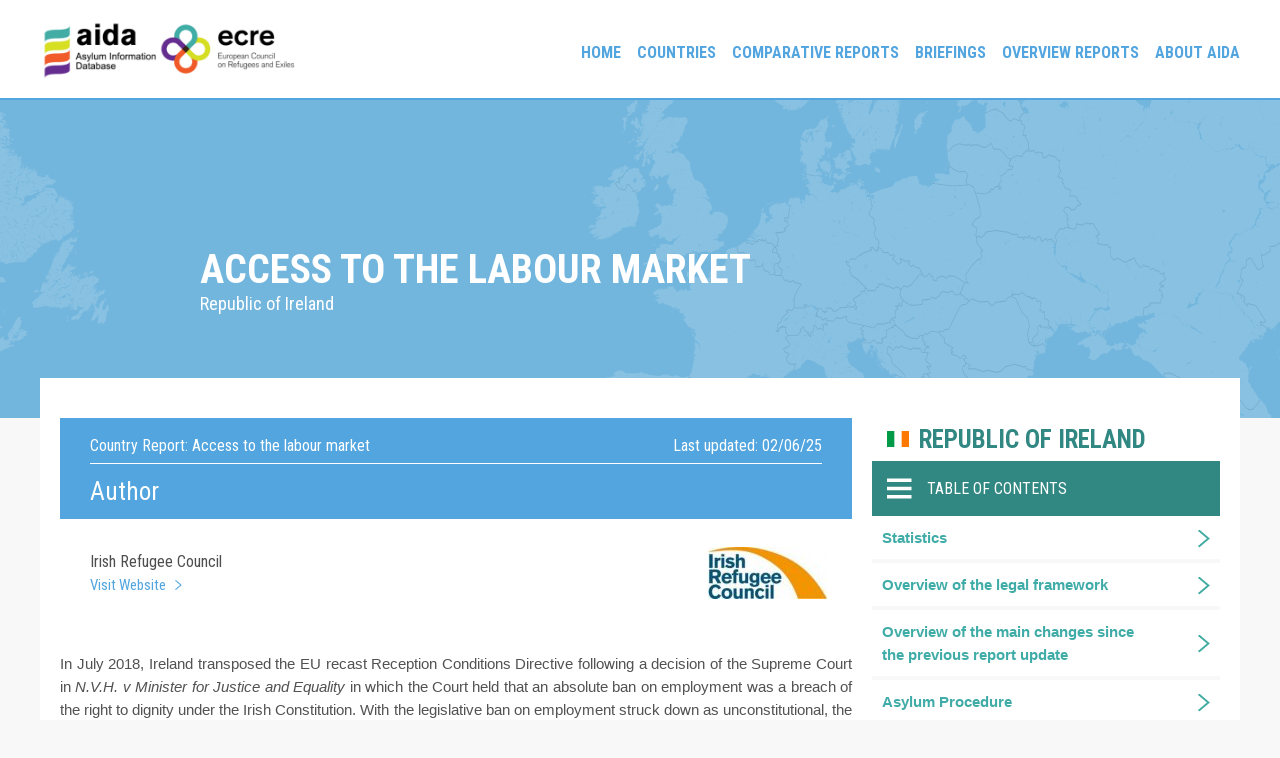

--- FILE ---
content_type: text/html; charset=UTF-8
request_url: https://asylumineurope.org/reports/country/republic-ireland/reception-conditions/employment-and-education/access-labour-market/
body_size: 19102
content:
<!doctype html>
<html lang="en-US">
<head>
	<meta charset="UTF-8">
	<meta name="viewport" content="width=device-width, initial-scale=1">
	<link rel="profile" href="https://gmpg.org/xfn/11">

	<meta name='robots' content='index, follow, max-image-preview:large, max-snippet:-1, max-video-preview:-1' />
	<style>img:is([sizes="auto" i], [sizes^="auto," i]) { contain-intrinsic-size: 3000px 1500px }</style>
	
	<!-- This site is optimized with the Yoast SEO plugin v25.9 - https://yoast.com/wordpress/plugins/seo/ -->
	<title>Access to the labour market - Asylum Information Database | European Council on Refugees and Exiles</title>
	<link rel="canonical" href="https://asylumineurope.org/reports/country/republic-ireland/reception-conditions/employment-and-education/access-labour-market/" />
	<meta property="og:locale" content="en_US" />
	<meta property="og:type" content="article" />
	<meta property="og:title" content="Access to the labour market - Asylum Information Database | European Council on Refugees and Exiles" />
	<meta property="og:description" content="In July 2018, Ireland transposed the EU recast Reception Conditions Directive following a decision of the Supreme Court in N.V.H. v Minister for Justice and Equality in which the Court held that an absolute ban on employment was a breach of the right to dignity under the Irish Constitution. With the legislative ban on employment [&hellip;]" />
	<meta property="og:url" content="https://asylumineurope.org/reports/country/republic-ireland/reception-conditions/employment-and-education/access-labour-market/" />
	<meta property="og:site_name" content="Asylum Information Database | European Council on Refugees and Exiles" />
	<meta property="article:modified_time" content="2025-06-03T14:50:10+00:00" />
	<meta name="twitter:card" content="summary_large_image" />
	<meta name="twitter:label1" content="Est. reading time" />
	<meta name="twitter:data1" content="15 minutes" />
	<script type="application/ld+json" class="yoast-schema-graph">{"@context":"https://schema.org","@graph":[{"@type":"WebPage","@id":"https://asylumineurope.org/reports/country/republic-ireland/reception-conditions/employment-and-education/access-labour-market/","url":"https://asylumineurope.org/reports/country/republic-ireland/reception-conditions/employment-and-education/access-labour-market/","name":"Access to the labour market - Asylum Information Database | European Council on Refugees and Exiles","isPartOf":{"@id":"https://asylumineurope.org/#website"},"datePublished":"2013-06-07T15:55:11+00:00","dateModified":"2025-06-03T14:50:10+00:00","breadcrumb":{"@id":"https://asylumineurope.org/reports/country/republic-ireland/reception-conditions/employment-and-education/access-labour-market/#breadcrumb"},"inLanguage":"en-US","potentialAction":[{"@type":"ReadAction","target":["https://asylumineurope.org/reports/country/republic-ireland/reception-conditions/employment-and-education/access-labour-market/"]}]},{"@type":"BreadcrumbList","@id":"https://asylumineurope.org/reports/country/republic-ireland/reception-conditions/employment-and-education/access-labour-market/#breadcrumb","itemListElement":[{"@type":"ListItem","position":1,"name":"Home","item":"https://asylumineurope.org/"},{"@type":"ListItem","position":2,"name":"Republic of Ireland","item":"https://asylumineurope.org/reports/country/republic-ireland/"},{"@type":"ListItem","position":3,"name":"Reception Conditions","item":"https://asylumineurope.org/reports/country/republic-ireland/reception-conditions/"},{"@type":"ListItem","position":4,"name":"Employment and education","item":"https://asylumineurope.org/reports/country/republic-ireland/reception-conditions/employment-and-education/"},{"@type":"ListItem","position":5,"name":"Access to the labour market"}]},{"@type":"WebSite","@id":"https://asylumineurope.org/#website","url":"https://asylumineurope.org/","name":"Asylum Information Database | European Council on Refugees and Exiles","description":"","publisher":{"@id":"https://asylumineurope.org/#organization"},"potentialAction":[{"@type":"SearchAction","target":{"@type":"EntryPoint","urlTemplate":"https://asylumineurope.org/?s={search_term_string}"},"query-input":{"@type":"PropertyValueSpecification","valueRequired":true,"valueName":"search_term_string"}}],"inLanguage":"en-US"},{"@type":"Organization","@id":"https://asylumineurope.org/#organization","name":"Asylum Information Database | European Council on Refugees and Exiles","url":"https://asylumineurope.org/","logo":{"@type":"ImageObject","inLanguage":"en-US","@id":"https://asylumineurope.org/#/schema/logo/image/","url":"https://asylumineurope.org/wp-content/uploads/2020/11/aidaLogo.png","contentUrl":"https://asylumineurope.org/wp-content/uploads/2020/11/aidaLogo.png","width":600,"height":174,"caption":"Asylum Information Database | European Council on Refugees and Exiles"},"image":{"@id":"https://asylumineurope.org/#/schema/logo/image/"}}]}</script>
	<!-- / Yoast SEO plugin. -->


<link rel='dns-prefetch' href='//www.googletagmanager.com' />
<link rel='dns-prefetch' href='//fonts.googleapis.com' />
<link rel="alternate" type="application/rss+xml" title="Asylum Information Database | European Council on Refugees and Exiles &raquo; Feed" href="https://asylumineurope.org/feed/" />
<link rel="alternate" type="application/rss+xml" title="Asylum Information Database | European Council on Refugees and Exiles &raquo; Comments Feed" href="https://asylumineurope.org/comments/feed/" />
<script>
window._wpemojiSettings = {"baseUrl":"https:\/\/s.w.org\/images\/core\/emoji\/16.0.1\/72x72\/","ext":".png","svgUrl":"https:\/\/s.w.org\/images\/core\/emoji\/16.0.1\/svg\/","svgExt":".svg","source":{"concatemoji":"https:\/\/asylumineurope.org\/wp-includes\/js\/wp-emoji-release.min.js?ver=6.8.3"}};
/*! This file is auto-generated */
!function(s,n){var o,i,e;function c(e){try{var t={supportTests:e,timestamp:(new Date).valueOf()};sessionStorage.setItem(o,JSON.stringify(t))}catch(e){}}function p(e,t,n){e.clearRect(0,0,e.canvas.width,e.canvas.height),e.fillText(t,0,0);var t=new Uint32Array(e.getImageData(0,0,e.canvas.width,e.canvas.height).data),a=(e.clearRect(0,0,e.canvas.width,e.canvas.height),e.fillText(n,0,0),new Uint32Array(e.getImageData(0,0,e.canvas.width,e.canvas.height).data));return t.every(function(e,t){return e===a[t]})}function u(e,t){e.clearRect(0,0,e.canvas.width,e.canvas.height),e.fillText(t,0,0);for(var n=e.getImageData(16,16,1,1),a=0;a<n.data.length;a++)if(0!==n.data[a])return!1;return!0}function f(e,t,n,a){switch(t){case"flag":return n(e,"\ud83c\udff3\ufe0f\u200d\u26a7\ufe0f","\ud83c\udff3\ufe0f\u200b\u26a7\ufe0f")?!1:!n(e,"\ud83c\udde8\ud83c\uddf6","\ud83c\udde8\u200b\ud83c\uddf6")&&!n(e,"\ud83c\udff4\udb40\udc67\udb40\udc62\udb40\udc65\udb40\udc6e\udb40\udc67\udb40\udc7f","\ud83c\udff4\u200b\udb40\udc67\u200b\udb40\udc62\u200b\udb40\udc65\u200b\udb40\udc6e\u200b\udb40\udc67\u200b\udb40\udc7f");case"emoji":return!a(e,"\ud83e\udedf")}return!1}function g(e,t,n,a){var r="undefined"!=typeof WorkerGlobalScope&&self instanceof WorkerGlobalScope?new OffscreenCanvas(300,150):s.createElement("canvas"),o=r.getContext("2d",{willReadFrequently:!0}),i=(o.textBaseline="top",o.font="600 32px Arial",{});return e.forEach(function(e){i[e]=t(o,e,n,a)}),i}function t(e){var t=s.createElement("script");t.src=e,t.defer=!0,s.head.appendChild(t)}"undefined"!=typeof Promise&&(o="wpEmojiSettingsSupports",i=["flag","emoji"],n.supports={everything:!0,everythingExceptFlag:!0},e=new Promise(function(e){s.addEventListener("DOMContentLoaded",e,{once:!0})}),new Promise(function(t){var n=function(){try{var e=JSON.parse(sessionStorage.getItem(o));if("object"==typeof e&&"number"==typeof e.timestamp&&(new Date).valueOf()<e.timestamp+604800&&"object"==typeof e.supportTests)return e.supportTests}catch(e){}return null}();if(!n){if("undefined"!=typeof Worker&&"undefined"!=typeof OffscreenCanvas&&"undefined"!=typeof URL&&URL.createObjectURL&&"undefined"!=typeof Blob)try{var e="postMessage("+g.toString()+"("+[JSON.stringify(i),f.toString(),p.toString(),u.toString()].join(",")+"));",a=new Blob([e],{type:"text/javascript"}),r=new Worker(URL.createObjectURL(a),{name:"wpTestEmojiSupports"});return void(r.onmessage=function(e){c(n=e.data),r.terminate(),t(n)})}catch(e){}c(n=g(i,f,p,u))}t(n)}).then(function(e){for(var t in e)n.supports[t]=e[t],n.supports.everything=n.supports.everything&&n.supports[t],"flag"!==t&&(n.supports.everythingExceptFlag=n.supports.everythingExceptFlag&&n.supports[t]);n.supports.everythingExceptFlag=n.supports.everythingExceptFlag&&!n.supports.flag,n.DOMReady=!1,n.readyCallback=function(){n.DOMReady=!0}}).then(function(){return e}).then(function(){var e;n.supports.everything||(n.readyCallback(),(e=n.source||{}).concatemoji?t(e.concatemoji):e.wpemoji&&e.twemoji&&(t(e.twemoji),t(e.wpemoji)))}))}((window,document),window._wpemojiSettings);
</script>
<style id='wp-emoji-styles-inline-css'>

	img.wp-smiley, img.emoji {
		display: inline !important;
		border: none !important;
		box-shadow: none !important;
		height: 1em !important;
		width: 1em !important;
		margin: 0 0.07em !important;
		vertical-align: -0.1em !important;
		background: none !important;
		padding: 0 !important;
	}
</style>
<link rel='stylesheet' id='wp-block-library-css' href='https://asylumineurope.org/wp-includes/css/dist/block-library/style.min.css?ver=6.8.3' media='all' />
<style id='classic-theme-styles-inline-css'>
/*! This file is auto-generated */
.wp-block-button__link{color:#fff;background-color:#32373c;border-radius:9999px;box-shadow:none;text-decoration:none;padding:calc(.667em + 2px) calc(1.333em + 2px);font-size:1.125em}.wp-block-file__button{background:#32373c;color:#fff;text-decoration:none}
</style>
<style id='global-styles-inline-css'>
:root{--wp--preset--aspect-ratio--square: 1;--wp--preset--aspect-ratio--4-3: 4/3;--wp--preset--aspect-ratio--3-4: 3/4;--wp--preset--aspect-ratio--3-2: 3/2;--wp--preset--aspect-ratio--2-3: 2/3;--wp--preset--aspect-ratio--16-9: 16/9;--wp--preset--aspect-ratio--9-16: 9/16;--wp--preset--color--black: #000000;--wp--preset--color--cyan-bluish-gray: #abb8c3;--wp--preset--color--white: #ffffff;--wp--preset--color--pale-pink: #f78da7;--wp--preset--color--vivid-red: #cf2e2e;--wp--preset--color--luminous-vivid-orange: #ff6900;--wp--preset--color--luminous-vivid-amber: #fcb900;--wp--preset--color--light-green-cyan: #7bdcb5;--wp--preset--color--vivid-green-cyan: #00d084;--wp--preset--color--pale-cyan-blue: #8ed1fc;--wp--preset--color--vivid-cyan-blue: #0693e3;--wp--preset--color--vivid-purple: #9b51e0;--wp--preset--gradient--vivid-cyan-blue-to-vivid-purple: linear-gradient(135deg,rgba(6,147,227,1) 0%,rgb(155,81,224) 100%);--wp--preset--gradient--light-green-cyan-to-vivid-green-cyan: linear-gradient(135deg,rgb(122,220,180) 0%,rgb(0,208,130) 100%);--wp--preset--gradient--luminous-vivid-amber-to-luminous-vivid-orange: linear-gradient(135deg,rgba(252,185,0,1) 0%,rgba(255,105,0,1) 100%);--wp--preset--gradient--luminous-vivid-orange-to-vivid-red: linear-gradient(135deg,rgba(255,105,0,1) 0%,rgb(207,46,46) 100%);--wp--preset--gradient--very-light-gray-to-cyan-bluish-gray: linear-gradient(135deg,rgb(238,238,238) 0%,rgb(169,184,195) 100%);--wp--preset--gradient--cool-to-warm-spectrum: linear-gradient(135deg,rgb(74,234,220) 0%,rgb(151,120,209) 20%,rgb(207,42,186) 40%,rgb(238,44,130) 60%,rgb(251,105,98) 80%,rgb(254,248,76) 100%);--wp--preset--gradient--blush-light-purple: linear-gradient(135deg,rgb(255,206,236) 0%,rgb(152,150,240) 100%);--wp--preset--gradient--blush-bordeaux: linear-gradient(135deg,rgb(254,205,165) 0%,rgb(254,45,45) 50%,rgb(107,0,62) 100%);--wp--preset--gradient--luminous-dusk: linear-gradient(135deg,rgb(255,203,112) 0%,rgb(199,81,192) 50%,rgb(65,88,208) 100%);--wp--preset--gradient--pale-ocean: linear-gradient(135deg,rgb(255,245,203) 0%,rgb(182,227,212) 50%,rgb(51,167,181) 100%);--wp--preset--gradient--electric-grass: linear-gradient(135deg,rgb(202,248,128) 0%,rgb(113,206,126) 100%);--wp--preset--gradient--midnight: linear-gradient(135deg,rgb(2,3,129) 0%,rgb(40,116,252) 100%);--wp--preset--font-size--small: 13px;--wp--preset--font-size--medium: 20px;--wp--preset--font-size--large: 36px;--wp--preset--font-size--x-large: 42px;--wp--preset--spacing--20: 0.44rem;--wp--preset--spacing--30: 0.67rem;--wp--preset--spacing--40: 1rem;--wp--preset--spacing--50: 1.5rem;--wp--preset--spacing--60: 2.25rem;--wp--preset--spacing--70: 3.38rem;--wp--preset--spacing--80: 5.06rem;--wp--preset--shadow--natural: 6px 6px 9px rgba(0, 0, 0, 0.2);--wp--preset--shadow--deep: 12px 12px 50px rgba(0, 0, 0, 0.4);--wp--preset--shadow--sharp: 6px 6px 0px rgba(0, 0, 0, 0.2);--wp--preset--shadow--outlined: 6px 6px 0px -3px rgba(255, 255, 255, 1), 6px 6px rgba(0, 0, 0, 1);--wp--preset--shadow--crisp: 6px 6px 0px rgba(0, 0, 0, 1);}:where(.is-layout-flex){gap: 0.5em;}:where(.is-layout-grid){gap: 0.5em;}body .is-layout-flex{display: flex;}.is-layout-flex{flex-wrap: wrap;align-items: center;}.is-layout-flex > :is(*, div){margin: 0;}body .is-layout-grid{display: grid;}.is-layout-grid > :is(*, div){margin: 0;}:where(.wp-block-columns.is-layout-flex){gap: 2em;}:where(.wp-block-columns.is-layout-grid){gap: 2em;}:where(.wp-block-post-template.is-layout-flex){gap: 1.25em;}:where(.wp-block-post-template.is-layout-grid){gap: 1.25em;}.has-black-color{color: var(--wp--preset--color--black) !important;}.has-cyan-bluish-gray-color{color: var(--wp--preset--color--cyan-bluish-gray) !important;}.has-white-color{color: var(--wp--preset--color--white) !important;}.has-pale-pink-color{color: var(--wp--preset--color--pale-pink) !important;}.has-vivid-red-color{color: var(--wp--preset--color--vivid-red) !important;}.has-luminous-vivid-orange-color{color: var(--wp--preset--color--luminous-vivid-orange) !important;}.has-luminous-vivid-amber-color{color: var(--wp--preset--color--luminous-vivid-amber) !important;}.has-light-green-cyan-color{color: var(--wp--preset--color--light-green-cyan) !important;}.has-vivid-green-cyan-color{color: var(--wp--preset--color--vivid-green-cyan) !important;}.has-pale-cyan-blue-color{color: var(--wp--preset--color--pale-cyan-blue) !important;}.has-vivid-cyan-blue-color{color: var(--wp--preset--color--vivid-cyan-blue) !important;}.has-vivid-purple-color{color: var(--wp--preset--color--vivid-purple) !important;}.has-black-background-color{background-color: var(--wp--preset--color--black) !important;}.has-cyan-bluish-gray-background-color{background-color: var(--wp--preset--color--cyan-bluish-gray) !important;}.has-white-background-color{background-color: var(--wp--preset--color--white) !important;}.has-pale-pink-background-color{background-color: var(--wp--preset--color--pale-pink) !important;}.has-vivid-red-background-color{background-color: var(--wp--preset--color--vivid-red) !important;}.has-luminous-vivid-orange-background-color{background-color: var(--wp--preset--color--luminous-vivid-orange) !important;}.has-luminous-vivid-amber-background-color{background-color: var(--wp--preset--color--luminous-vivid-amber) !important;}.has-light-green-cyan-background-color{background-color: var(--wp--preset--color--light-green-cyan) !important;}.has-vivid-green-cyan-background-color{background-color: var(--wp--preset--color--vivid-green-cyan) !important;}.has-pale-cyan-blue-background-color{background-color: var(--wp--preset--color--pale-cyan-blue) !important;}.has-vivid-cyan-blue-background-color{background-color: var(--wp--preset--color--vivid-cyan-blue) !important;}.has-vivid-purple-background-color{background-color: var(--wp--preset--color--vivid-purple) !important;}.has-black-border-color{border-color: var(--wp--preset--color--black) !important;}.has-cyan-bluish-gray-border-color{border-color: var(--wp--preset--color--cyan-bluish-gray) !important;}.has-white-border-color{border-color: var(--wp--preset--color--white) !important;}.has-pale-pink-border-color{border-color: var(--wp--preset--color--pale-pink) !important;}.has-vivid-red-border-color{border-color: var(--wp--preset--color--vivid-red) !important;}.has-luminous-vivid-orange-border-color{border-color: var(--wp--preset--color--luminous-vivid-orange) !important;}.has-luminous-vivid-amber-border-color{border-color: var(--wp--preset--color--luminous-vivid-amber) !important;}.has-light-green-cyan-border-color{border-color: var(--wp--preset--color--light-green-cyan) !important;}.has-vivid-green-cyan-border-color{border-color: var(--wp--preset--color--vivid-green-cyan) !important;}.has-pale-cyan-blue-border-color{border-color: var(--wp--preset--color--pale-cyan-blue) !important;}.has-vivid-cyan-blue-border-color{border-color: var(--wp--preset--color--vivid-cyan-blue) !important;}.has-vivid-purple-border-color{border-color: var(--wp--preset--color--vivid-purple) !important;}.has-vivid-cyan-blue-to-vivid-purple-gradient-background{background: var(--wp--preset--gradient--vivid-cyan-blue-to-vivid-purple) !important;}.has-light-green-cyan-to-vivid-green-cyan-gradient-background{background: var(--wp--preset--gradient--light-green-cyan-to-vivid-green-cyan) !important;}.has-luminous-vivid-amber-to-luminous-vivid-orange-gradient-background{background: var(--wp--preset--gradient--luminous-vivid-amber-to-luminous-vivid-orange) !important;}.has-luminous-vivid-orange-to-vivid-red-gradient-background{background: var(--wp--preset--gradient--luminous-vivid-orange-to-vivid-red) !important;}.has-very-light-gray-to-cyan-bluish-gray-gradient-background{background: var(--wp--preset--gradient--very-light-gray-to-cyan-bluish-gray) !important;}.has-cool-to-warm-spectrum-gradient-background{background: var(--wp--preset--gradient--cool-to-warm-spectrum) !important;}.has-blush-light-purple-gradient-background{background: var(--wp--preset--gradient--blush-light-purple) !important;}.has-blush-bordeaux-gradient-background{background: var(--wp--preset--gradient--blush-bordeaux) !important;}.has-luminous-dusk-gradient-background{background: var(--wp--preset--gradient--luminous-dusk) !important;}.has-pale-ocean-gradient-background{background: var(--wp--preset--gradient--pale-ocean) !important;}.has-electric-grass-gradient-background{background: var(--wp--preset--gradient--electric-grass) !important;}.has-midnight-gradient-background{background: var(--wp--preset--gradient--midnight) !important;}.has-small-font-size{font-size: var(--wp--preset--font-size--small) !important;}.has-medium-font-size{font-size: var(--wp--preset--font-size--medium) !important;}.has-large-font-size{font-size: var(--wp--preset--font-size--large) !important;}.has-x-large-font-size{font-size: var(--wp--preset--font-size--x-large) !important;}
:where(.wp-block-post-template.is-layout-flex){gap: 1.25em;}:where(.wp-block-post-template.is-layout-grid){gap: 1.25em;}
:where(.wp-block-columns.is-layout-flex){gap: 2em;}:where(.wp-block-columns.is-layout-grid){gap: 2em;}
:root :where(.wp-block-pullquote){font-size: 1.5em;line-height: 1.6;}
</style>
<link rel='stylesheet' id='aida-style-css' href='https://asylumineurope.org/wp-content/themes/aida/style.css?ver=1.0.1' media='all' />
<link rel='stylesheet' id='google-fonts-css' href='https://fonts.googleapis.com/css2?family=Roboto+Condensed%3Awght%40400%3B700&#038;display=swap&#038;ver=6.8.3' media='all' />
<link rel='stylesheet' id='asyl-customization-frontend-css' href='https://asylumineurope.org/wp-content/plugins/asyl-customizations/assets/css/asyl-customization-frontend.css' media='all' />
<script src="https://asylumineurope.org/wp-includes/js/jquery/jquery.min.js?ver=3.7.1" id="jquery-core-js"></script>
<script src="https://asylumineurope.org/wp-includes/js/jquery/jquery-migrate.min.js?ver=3.4.1" id="jquery-migrate-js"></script>
<script src="https://asylumineurope.org/wp-content/plugins/asyl-customizations/assets/js/asyl-customization-frontend.js?ver=6.8.3" id="asyl-customization-frontend-js"></script>

<!-- Google tag (gtag.js) snippet added by Site Kit -->

<!-- Google Analytics snippet added by Site Kit -->
<script src="https://www.googletagmanager.com/gtag/js?id=G-56K2ESJEGJ" id="google_gtagjs-js" async></script>
<script id="google_gtagjs-js-after">
window.dataLayer = window.dataLayer || [];function gtag(){dataLayer.push(arguments);}
gtag("set","linker",{"domains":["asylumineurope.org"]});
gtag("js", new Date());
gtag("set", "developer_id.dZTNiMT", true);
gtag("config", "G-56K2ESJEGJ");
</script>

<!-- End Google tag (gtag.js) snippet added by Site Kit -->
<link rel="https://api.w.org/" href="https://asylumineurope.org/wp-json/" /><link rel="alternate" title="JSON" type="application/json" href="https://asylumineurope.org/wp-json/wp/v2/reports/3305" /><link rel="EditURI" type="application/rsd+xml" title="RSD" href="https://asylumineurope.org/xmlrpc.php?rsd" />
<meta name="generator" content="WordPress 6.8.3" />
<link rel='shortlink' href='https://asylumineurope.org/?p=3305' />
<link rel="alternate" title="oEmbed (JSON)" type="application/json+oembed" href="https://asylumineurope.org/wp-json/oembed/1.0/embed?url=https%3A%2F%2Fasylumineurope.org%2Freports%2Fcountry%2Frepublic-ireland%2Freception-conditions%2Femployment-and-education%2Faccess-labour-market%2F" />
<link rel="alternate" title="oEmbed (XML)" type="text/xml+oembed" href="https://asylumineurope.org/wp-json/oembed/1.0/embed?url=https%3A%2F%2Fasylumineurope.org%2Freports%2Fcountry%2Frepublic-ireland%2Freception-conditions%2Femployment-and-education%2Faccess-labour-market%2F&#038;format=xml" />
<meta name="generator" content="Site Kit by Google 1.155.0" />		<style type="text/css">
					.site-title,
			.site-description {
				position: absolute;
				clip: rect(1px, 1px, 1px, 1px);
				}
					</style>
		
<!-- Google Tag Manager snippet added by Site Kit -->
<script>
			( function( w, d, s, l, i ) {
				w[l] = w[l] || [];
				w[l].push( {'gtm.start': new Date().getTime(), event: 'gtm.js'} );
				var f = d.getElementsByTagName( s )[0],
					j = d.createElement( s ), dl = l != 'dataLayer' ? '&l=' + l : '';
				j.async = true;
				j.src = 'https://www.googletagmanager.com/gtm.js?id=' + i + dl;
				f.parentNode.insertBefore( j, f );
			} )( window, document, 'script', 'dataLayer', 'GTM-MSHBNSH' );
			
</script>

<!-- End Google Tag Manager snippet added by Site Kit -->
<link rel="icon" href="https://asylumineurope.org/wp-content/uploads/2020/11/cropped-aidaIcon-32x32.png" sizes="32x32" />
<link rel="icon" href="https://asylumineurope.org/wp-content/uploads/2020/11/cropped-aidaIcon-192x192.png" sizes="192x192" />
<link rel="apple-touch-icon" href="https://asylumineurope.org/wp-content/uploads/2020/11/cropped-aidaIcon-180x180.png" />
<meta name="msapplication-TileImage" content="https://asylumineurope.org/wp-content/uploads/2020/11/cropped-aidaIcon-270x270.png" />
</head>

<body class="wp-singular reports-template-default single single-reports postid-3305 wp-custom-logo wp-theme-aida no-sidebar">
		<!-- Google Tag Manager (noscript) snippet added by Site Kit -->
		<noscript>
			<iframe src="https://www.googletagmanager.com/ns.html?id=GTM-MSHBNSH" height="0" width="0" style="display:none;visibility:hidden"></iframe>
		</noscript>
		<!-- End Google Tag Manager (noscript) snippet added by Site Kit -->
		<div id="page" class="site">
	<a class="skip-link screen-reader-text" href="#primary">Skip to content</a>

	<header id="masthead" class="site-header">
        <div class="maxwidth">
            <div class="site-branding">
                <a href="https://asylumineurope.org/" class="custom-logo-link" rel="home"><img width="600" height="174" src="https://asylumineurope.org/wp-content/uploads/2020/11/aidaLogo.png" class="custom-logo" alt="Asylum Information Database | European Council on Refugees and Exiles" decoding="async" fetchpriority="high" srcset="https://asylumineurope.org/wp-content/uploads/2020/11/aidaLogo.png 600w, https://asylumineurope.org/wp-content/uploads/2020/11/aidaLogo-300x87.png 300w" sizes="(max-width: 600px) 100vw, 600px" /></a>                    <p class="site-title"><a href="https://asylumineurope.org/" rel="home">Asylum Information Database | European Council on Refugees and Exiles</a></p>
                                </div><!-- .site-branding -->

            <nav id="site-navigation" class="main-navigation">
                <button class="menu-toggle" aria-controls="primary-menu" aria-expanded="false">Primary Menu</button>
                <div class="menu-main-menu-container"><ul id="primary-menu" class="menu"><li id="menu-item-5816" class="menu-item menu-item-type-post_type menu-item-object-page menu-item-home menu-item-5816"><a href="https://asylumineurope.org/">Home</a></li>
<li id="menu-item-5822" class="menu-item menu-item-type-custom menu-item-object-custom menu-item-has-children menu-item-5822"><a href="#">Countries</a>
<ul class="sub-menu">
	<li id="menu-item-5820" class="menu-item menu-item-type-post_type menu-item-object-page menu-item-5820"><a href="https://asylumineurope.org/reports/">Country reports</a></li>
	<li id="menu-item-5819" class="menu-item menu-item-type-post_type menu-item-object-page menu-item-5819"><a href="https://asylumineurope.org/fact-finding-visits/">Fact-finding visits</a></li>
</ul>
</li>
<li id="menu-item-5818" class="menu-item menu-item-type-post_type menu-item-object-page menu-item-has-children menu-item-5818"><a href="https://asylumineurope.org/comparative-reports/">Comparative reports</a>
<ul class="sub-menu">
	<li id="menu-item-10039" class="menu-item menu-item-type-custom menu-item-object-custom menu-item-10039"><a href="https://asylumineurope.org/wp-content/uploads/2025/01/Access-to-socio-economic-rights-for-beneficiaries-of-temporary-protection-2023-update.pdf">2025: Access to SER for TPB in 2023</a></li>
	<li id="menu-item-8692" class="menu-item menu-item-type-custom menu-item-object-custom menu-item-8692"><a href="https://asylumineurope.org/wp-content/uploads/2023/08/Access-to-SER-for-temporary-protection-beneficiaries.pdf">2023: Access to SER for TP beneficiaries</a></li>
	<li id="menu-item-7736" class="menu-item menu-item-type-custom menu-item-object-custom menu-item-7736"><a href="https://asylumineurope.org/wp-content/uploads/2023/02/Family-Reunification.pdf">2023: Family reunification</a></li>
	<li id="menu-item-7122" class="menu-item menu-item-type-custom menu-item-object-custom menu-item-7122"><a target="_blank" href="https://asylumineurope.org/wp-content/uploads/2022/01/Digitalisation-of-asylum-procedures.pdf">2022: Digitalisation</a></li>
	<li id="menu-item-5868" class="menu-item menu-item-type-post_type menu-item-object-page menu-item-5868"><a href="https://asylumineurope.org/2019-authorities/">2019: Authorities</a></li>
	<li id="menu-item-5870" class="menu-item menu-item-type-post_type menu-item-object-page menu-item-5870"><a href="https://asylumineurope.org/2019-2/">2019: Reception</a></li>
	<li id="menu-item-5887" class="menu-item menu-item-type-post_type menu-item-object-page menu-item-5887"><a href="https://asylumineurope.org/2018-iii/">2018: Access II</a></li>
	<li id="menu-item-5890" class="menu-item menu-item-type-post_type menu-item-object-page menu-item-5890"><a href="https://asylumineurope.org/2018-ii/">2018: Access I</a></li>
	<li id="menu-item-5900" class="menu-item menu-item-type-post_type menu-item-object-page menu-item-5900"><a href="https://asylumineurope.org/2018-2/">2018: Detention</a></li>
	<li id="menu-item-5899" class="menu-item menu-item-type-post_type menu-item-object-page menu-item-5899"><a href="https://asylumineurope.org/2017-ii/">2017: Vulnerability</a></li>
</ul>
</li>
<li id="menu-item-5823" class="menu-item menu-item-type-custom menu-item-object-custom menu-item-has-children menu-item-5823"><a href="#">Briefings</a>
<ul class="sub-menu">
	<li id="menu-item-5824" class="menu-item menu-item-type-post_type menu-item-object-page menu-item-5824"><a href="https://asylumineurope.org/legal-briefings/">Legal briefings</a></li>
	<li id="menu-item-5821" class="menu-item menu-item-type-post_type menu-item-object-page menu-item-5821"><a href="https://asylumineurope.org/statistical-briefings/">Statistical briefings</a></li>
</ul>
</li>
<li id="menu-item-10006" class="menu-item menu-item-type-custom menu-item-object-custom menu-item-has-children menu-item-10006"><a href="#">Overview Reports</a>
<ul class="sub-menu">
	<li id="menu-item-10008" class="menu-item menu-item-type-post_type menu-item-object-page menu-item-10008"><a href="https://asylumineurope.org/annual-overviews/">Annual Overviews</a></li>
	<li id="menu-item-10007" class="menu-item menu-item-type-post_type menu-item-object-page menu-item-10007"><a href="https://asylumineurope.org/tpd-compilations/">TPD Compilations</a></li>
</ul>
</li>
<li id="menu-item-5817" class="menu-item menu-item-type-post_type menu-item-object-page menu-item-5817"><a href="https://asylumineurope.org/about-aida/">About AIDA</a></li>
</ul></div>            </nav><!-- #site-navigation -->
        </div>
	</header><!-- #masthead -->





<main id="site-content" role="main">

                
        <header class="entry-header">
                             <h1>Access to the labour market</h1>
            <h2 class="page-subtitle">Republic of Ireland</h2>
                    </header>
    
    <section class="country-report">
        <article class="left">
            <div class="BlueBg heading">
                <span class="country">Country Report: <b>Access to the labour market</b></span>
                <span class="last-updated">Last updated: 02/06/25</span>
            </div>
            
            <!-- author -->
            
                                                                        <div class="author">
                    <div class="BlueBg">
                        <h3>Author</h3>
                    </div>
                    <div class="author-info">
                        Irish Refugee Council                                                    <a href="http://www.irishrefugeecouncil.ie">Visit Website</a>
                                            </div>
                                            <div class="author-image">
                            <img src="https://asylumineurope.org/wp-content/uploads/2013/06/irc_logo_2.jpg">
                        </div>
                                                            </div>
                                        <!-- author -->
            
            <!-- PDF -->
            <ul class="pdfs">
                                                                </ul>
            <!-- PDF -->
            
            <!-- Content -->
            <p style="text-align: justify;">In July 2018, Ireland transposed the EU recast Reception Conditions Directive following a decision of the Supreme Court in <em>N.V.H. v Minister for Justice and Equality </em>in which the Court held that an absolute ban on employment was a breach of the right to dignity under the Irish Constitution. With the legislative ban on employment struck down as unconstitutional, the main impediment to transposition of the Directive was removed.<a href="#_ftn1" name="_ftnref1">[1]</a></p>
<p style="text-align: justify;">According to the latest available statistics, from 2018 to present, the Labour Market Access Unit has received 24,392 first-time applications for labour market access permission. Of these applications, 20,288 first-time applications were granted, while 3,361 applications were refused. Moreover, as of January 2024, there were 3,000 applications pending before the Labour Market Access Unit.<a href="#_ftn2" name="_ftnref2"><sup>[2]</sup></a></p>
<p style="text-align: justify;"><strong>Waiting times and delays</strong></p>
<p style="text-align: justify;">The Reception Conditions Regulations permits a person who has been waiting more than six months for a first instance decision to apply for labour market access.<a href="#_ftn3" name="_ftnref3"><sup>[3]</sup></a> In order to be eligible for labour market access, an applicant must also co-operate with the international protection process, with the condition that delays in receiving a first-instance decision must not be attributable to them.<a href="#_ftn4" name="_ftnref4">[4]</a> This condition was recently examined in the case of <em>L.K. v. International Protection Appeals Tribunal &amp; Ors. </em>In this case, the High Court upheld the applicant’s appeal, concluding that the International Protection Appeals Tribunal was wrong to deny the applicant access to the labour market on the basis that there was no evidence that he was responsible for delays in the processing of his international protection application. In September 2019, the applicant applied for international protection in Ireland, however, was unable to complete the process required to lodge his application due to the unavailability of a Georgian interpreter. He was advised that his application would be postponed until such time a Georgian interpreter could be arranged, however, he claimed that he did not hear from the International Protection Office regarding a further appointment date. An appointment was eventually arranged, and the application lodged in December 2020. The applicant was issued with a Georgian questionnaire to complete. He later sought several extensions on the return date for the questionnaire, including for reasons attributable to Covid-19 and also the need to engage a Georgian translator. These requests were granted by the IPO.</p>
<p style="text-align: justify;">In July 2020, the applicant applied for labour market access permission, and this was refused by the Labour Market Access Unit on the grounds that the applicant was responsible for the delays in completing his application for international protection. This decision was appealed to the International Protection Appeals Tribunal, who upheld the decision of the Labour Market Access Unit. The applicant then filed judicial proceedings before the High Court. Upholding the applicant’s appeal, the High Court concluded that the LMAU’s refusal was unjustified and that there was no evidence that the aforementioned delays were attributable to the applicant. Moreover, it was held that the IPAT’s upholding of this judgment was unreasonable in light of the Covid-19 pandemic and associated public health measures.<a href="#_ftn5" name="_ftnref5">[5]</a></p>
<p style="text-align: justify;">Labour market access consists of permission to be self-employed or to be employed in most sectors of the economy, with an absolute ban on employment in public bodies, such as the Civil Service, Local Authorities, or companies/entities majority owned by the Government or established by way of legislation.<a href="#_ftn6" name="_ftnref6"><sup>[6]</sup></a></p>
<p style="text-align: justify;">As a result of the COVID-19 pandemic, in December 2021, the Minister for Justice, Helen McEntee announced a further and final temporary extension of immigration and international protection permissions, until 31 May 2022. This extension applied to permissions that were due to expire between 15 January 2022 and 31 May 2022 and included permissions that had already been extended by the previous eight temporary extensions since March 2020.<a href="#_ftn7" name="_ftnref7"><sup>[7]</sup></a> The extension also applied to labour market access permission whereby an applicant had not yet received a final decision on their international protection claim and the applicant held a current, valid permission or a permission that had already been extended under the previous notices issued.<a href="#_ftn8" name="_ftnref8"><sup>[8]</sup></a></p>
<p style="text-align: justify;">In practice, labour market access applications are accepted once a person has been waiting for five months for a first instance decision in order to prevent delays once the six-month period has elapsed. Previously, in order to apply for labour market access, an individual was required to complete and submit an application form by email to the Labour Market Access Unit, along with a copy of their Temporary Residence Certificate and details of any identity documentation provided to the IPO to establish their identity or a description of the efforts made to attain same.<a href="#_ftn9" name="_ftnref9">[9]</a> However, applications are now made online via the Immigration Service Delivery portal.<a href="#_ftn10" name="_ftnref10">[10]</a></p>
<p style="text-align: justify;">As a consequence of the significant increase in the number of international protection applicants arriving in the state throughout 2023, there were very high volumes of applications received by the Labour Market Access Unit in respect of permission to work. This resulted in significant processing delays of approximately 145 days for first time permission applications.<a href="#_ftn11" name="_ftnref11">[11]</a> Thus, while applicants are generally eligible for labour market access permission 6 months after their initial application for protection, many applicants are waiting up to 9.5 months in order to access the labour market.<a href="#_ftn12" name="_ftnref12">[12]</a> In the view of the Irish Refugee Council this may constitute a breach of the Reception Conditions Directive which requires that an applicant be permitted access to the labour market within nine months of their initial application for protection. The Irish Refugee Council has written to the Minister for Justice in relation to this issue, however, no response had been received at the time of updating.<a href="#_ftn13" name="_ftnref13">[13]</a></p>
<p style="text-align: justify;">Labour Market Access delays continued throughout 2024. While delays have reduced somewhat, processing times remain at 90 days for first time permission applications.<a href="#_ftn14" name="_ftnref14">[14]</a> From January 2025, all labour market access permits were issued by email as opposed to by post, with a view to reducing overall processing times.<a href="#_ftn15" name="_ftnref15">[15]</a></p>
<p style="text-align: justify;">Once a person has been granted permission prior to receiving a first instance decision, that permission lasts throughout any subsequent appeal process. However, if a person has already received a first instance decision, they will not be able to access the labour market no matter how long they may be waiting for a resolution to an appeal. This means that, despite the right to work constituting a significant positive development for newly arrived protection applicants, those who had been in Ireland the longest and who had already received a first instance decision did not benefit from this change.<a href="#_ftn16" name="_ftnref16"><sup>[16]</sup></a></p>
<p style="text-align: justify;">On 21 October 2020, the government announced revised arrangements for access to the labour market, including a reduction in the waiting period from nine months to six months from the date of first application for international protection.<a href="#_ftn17" name="_ftnref17"><sup>[17]</sup></a> Further changes include an increase in the validity period of permission to access the labour market from 6 months to 12 months and expanding access to include applicants who received a first instance recommendation prior to the Reception Conditions Regulations 2018 coming into force, provided they meet the criteria established in the Regulations.<a href="#_ftn18" name="_ftnref18"><sup>[18]</sup></a> These changes came into effect from 26 January 2021 and continue to apply as of April 2025.<a href="#_ftn19" name="_ftnref19"><sup>[19]</sup></a></p>
<p style="text-align: justify;">In 2019, the Irish High Court referred to the CJEU a preliminary ruling on a number of questions, with the aim of clarifying the right to access the labour market for international protection applicants in the Dublin procedure. On 14 January 2021, in a judgment delivered in the case of <em>K.S. &amp; Ors v. The International Protection Appeals Tribunal &amp; Ors,</em> the Court of Justice of the European Union determined that Article 15 of Directive 2013/33 (Reception Conditions Directive) must be interpreted as precluding national legislation whereby such legislation excludes an applicant for international protection from accessing the labour market on the basis that the applicant has been subject to a transfer decision under the Dublin III Regulation.<a href="#_ftn20" name="_ftnref20"><sup>[20]</sup></a> Following the ruling, persons subject to a Dublin transfer have the right to enter the labour market in Ireland whereby no decision on their substantive protection claim has issued within six months and the individual is not responsible for the delay in progressing their transfer. Taking legal action to challenge the transfer will not be regarded as a delay attributable to the applicant in the circumstances.<a href="#_ftn21" name="_ftnref21"><sup>[21]</sup></a> Approximately 223 judicial review cases, involving 281 persons, were stayed pending the decision.<a href="#_ftn22" name="_ftnref22"><sup>[22]</sup></a></p>
<p style="text-align: justify;"><strong>Conditions and duties of applicants and employers</strong></p>
<p style="text-align: justify;">There are a number of conditions applying to permission to access the labour market with a criminal sanction applying in the event of a breach. An applicant may not employ any person or enter a partnership with another person. An applicant may not be employed or seek to be employed or enter a contract for services with any of the prohibited bodies.<a href="#_ftn23" name="_ftnref23"><sup>[23]</sup></a> An applicant must also inform the Minister of their income and must inform the Minister if they become self-employed or if there is any change to their self-employment.<a href="#_ftn24" name="_ftnref24"><sup>[24]</sup></a></p>
<p style="text-align: justify;">In addition, employers must inform the Minister within 21 days of employing an asylum applicant in possession of labour market permission and must inform the Minister within 21 days of that employment ceasing.<a href="#_ftn25" name="_ftnref25"><sup>[25]</sup></a> The employer must also maintain records of the particulars of employment including copies of the person’s permission to work, the duration of employment, and remuneration paid. Employers must keep these records for three years from the date on which the applicant ceases to be an employee and must provide a copy of these records within ten working days. These additional obligations on employers, which do not apply to other employees, are administratively onerous and may make it less attractive to employ a person seeking asylum. Indeed, the Irish Refugee Council has received reports of employers not recognising the official documents granting permission to work and not employing protection applicants on this basis. This has been echoed by media reporting on the topic in July 2019.<a href="#_ftn26" name="_ftnref26"><sup>[26]</sup></a> It is an offence under the Regulations to fail to comply with these requirements, with an employer potentially subject to a fine of €5,000 and/or a prison term of 12 months.<a href="#_ftn27" name="_ftnref27"><sup>[27]</sup></a></p>
<p style="text-align: justify;">An applicant who breaches the Regulations on access to the labour market is guilty of a criminal offence, which carries a fine of €1,000 and/or a prison term of one month.<a href="#_ftn28" name="_ftnref28"><sup>[28]</sup></a> This would also affect their asylum application.</p>
<p style="text-align: justify;"><strong>Access in practice</strong></p>
<p style="text-align: justify;">In practice, protection applicants face significant practical difficulties in accessing the labour market.</p>
<p style="text-align: justify;">For instance, many applicants previously experienced barriers in accessing bank accounts due to difficulties in producing satisfactory identity documents for the purposes of anti-money laundering requirements. In April 2021, the Irish Human Rights and Equality Commission announced that following formal engagement with Bank of Ireland, the Bank had agreed to accept State-issued identity documentation, therefore enabling asylum applicants to open a bank account. The Commission used its statutory powers through a formal process known as an Equality Review.<a href="#_ftn29" name="_ftnref29"><sup>[29]</sup></a> The five major banks in the State &#8211; Allied Irish Bank, Bank of Ireland, Permanent TSB, KBC and Ulster Bank -, subsequently confirmed that from 13 May 2021, international protection applicants would be able to provide alternative documentation to prove their identity when seeking to open a bank account.<a href="#_ftn30" name="_ftnref30"><sup>[30]</sup></a> As of January 2025, the vast majority of applicants were able to access bank accounts without difficulty.<a href="#_ftn31" name="_ftnref31">[31]</a></p>
<p style="text-align: justify;">People in the asylum process also face difficulties in obtaining a driving licence. The Temporary Residence Certificate provided to people seeking asylum is the only official document given to people before they receive their status and this is specifically stated as <em>not </em>constituting an identity document and, therefore, cannot be relied upon for the purposes of obtaining a driving licence which inhibits the access to employment, particularly where people live in remote rural areas.</p>
<p style="text-align: justify;">In January 2020, the Workplace Relations Commission found that denying the applicant the means to learn how to drive and therefore earn a living was &#8220;indirect discrimination&#8221;.<a href="#_ftn32" name="_ftnref32"><sup>[32]</sup></a> In this case, the individual’s application for a learner driver licence was refused after he provided his asylum applicant&#8217;s Temporary Residence Certificate, his public services card, a copy of his passport and his permission from the Minister for Justice to access the labour market. The State appealed the decision of the Workplace Relations Commission and on appeal, the applicant, whose circumstances had changed, sought only to uphold the award of compensation. The appeal was resolved on the basis that the appeal would be allowed but the RSA would make a payment of €4,000 to the applicant.<a href="#_ftn33" name="_ftnref33"><sup>[33]</sup></a></p>
<p style="text-align: justify;">Subsequently in July 2020, the Dublin Circuit Court overturned a separate Workplace Relations Commission declaration that the refusal to issue driving licences to asylum applicants was discriminatory. This case concerned an applicant who held a full driving licence in her country of origin. She requested a learner’s permit so that she could learn to drive in Ireland with a view to accessing better employment and childcare facilities. Justice O’ Connor concluded that, on the basis that the respondent was in the State for the purposes of making an application for asylum, the status of her residence meant that she did not enjoy the same rights as an Irish citizen, Moreover, he did not accept that the state had discriminated against the respondent on account of her race in refusing to provide her with a licence.<a href="#_ftn34" name="_ftnref34"><sup>[34]</sup></a></p>
<p style="text-align: justify;">On 21 October 2020, the Department of Justice announced that legislation would be brought forward by the Minister for Transport prior to year-end in order to ensure access for asylum applicants to driving licences.<a href="#_ftn35" name="_ftnref35"><sup>[35]</sup></a> In February 2021, the Minister of State at the Department of Transport confirmed that officials in the Department of Transport and the Road Safety Authority are working in close collaboration with various stakeholders to ensure the provision of drivers’ licences to asylum applicants.<a href="#_ftn36" name="_ftnref36"><sup>[36]</sup></a> However, prior to legislation being implemented, two international protection applicants successfully challenged by way of judicial review a decision by the Road Safety Authority (the ‘RSA’) to refuse them permission to exchange their full driver licences, issued by their country of origin, for Irish licences. The RSA claimed that the applicants were required to produce evidence that they were lawfully resident in Ireland, but had not done so, nor could not do so on the basis that their residence in the State as international protection applicants could not be regarded as ‘lawful’ within the meaning of the Road Traffic Regulations (Licensing of Drivers) Regulations 2006. Mr. Justice Heslin, giving judgment, stated that<em> “</em>the applicants’ presence in this State has, at all material times, been, as a matter of fact, lawful. Their permission to remain may well be on very strict terms and for a specific purpose but it is nonetheless lawful.<em>” </em>He concluded that he was <em>“</em>entirely satisfied that the applicants are entitled to declaratory relief that the 2006 Regulations do not require them to establish any further right of residence than they currently have”<em>.</em><a href="#_ftn37" name="_ftnref37"><sup>[37]</sup></a></p>
<p style="text-align: justify;">Following the implementation of the Road Traffic and Roads Act 2023, international protection applicants can now apply for a driving license on the same basis as Irish citizens, provided all other requirements are met,  and can use their temporary residence certificate as proof of normal residence in Ireland.<a href="#_ftn38" name="_ftnref38">[38]</a> In the experience of the Irish Refugee Council, as of January 2025, there were no reports of service users experiencing difficulties accessing driving licenses.<a href="#_ftn39" name="_ftnref39">[39]</a></p>
<p style="text-align: justify;">Other barriers faced by international protection applicants in sourcing suitable employment include scarcity of employment, lack of access to childcare and discrimination.<a href="#_ftn40" name="_ftnref40">[40]</a> In the experience of the Irish Refugee Council, such barriers are often exacerbated by the fact that many applicants are accommodated in rural locations with lack of access to public transport links.<a href="#_ftn41" name="_ftnref41">[41]</a> Language barriers and cultural differences also play a significant role.<a href="#_ftn42" name="_ftnref42">[42]</a></p>
<p style="text-align: justify;">Additionally, a study from the ESRI published in March 2023 regarding labour market integration of international protection applicants in Ireland concluded that the majority of international protection applicants are in low-skilled jobs which do not match the qualifications they hold.<a href="#_ftn43" name="_ftnref43">[43]</a> The study found that the largest sector that international protection applicants are employed in is business, sales, and tourism sector with 2,186 persons employed in this industry. Agriculture, animals, and food was the second most common sector with 1,321 people employed.<a href="#_ftn44" name="_ftnref44">[44]</a></p>
<p style="text-align: justify;">The study also found that applicants are included within mainstream labour market integration policies and can access employment services, such as those provided by Intreo. However, applicants cannot access some employment supports, due to not meeting eligibility requirements, and moreover, cannot access a tailored labour market which would be relevant to their particular qualifications.<a href="#_ftn45" name="_ftnref45">[45]</a> The ESRI stated that no specific nationwide governance measures to support labour market integration in Ireland were identified in the ESRI’s research and Ireland has no specific strategy or policy to support the labour market integration of third-country nationals.<a href="#_ftn46" name="_ftnref46">[46]</a></p>
<p>&nbsp;</p>
<p>&nbsp;</p>
<p>&nbsp;</p>
<p style="text-align: justify;"><span style="font-size: 10pt;"><a href="#_ftnref1" name="_ftn1">[1]</a> <em>N.V.H. v Minister for Justice and Equality</em> [2017] IESC 35, available: <a href="https://bit.ly/3Q43od1">here</a>.</span></p>
<p style="text-align: justify;"><span style="font-size: 10pt;"><a href="#_ftnref2" name="_ftn2">[2]</a> Minister for Justice and Equality, Response to Parliamentary Question No. 1076, 17 January 2024, available: <a href="https://bit.ly/3TVI62n">here</a>.</span></p>
<p style="text-align: justify;"><span style="font-size: 10pt;"><a href="#_ftnref3" name="_ftn3">[3]</a> Regulation 11(3) Reception Conditions Regulations 2018.</span></p>
<p style="text-align: justify;"><span style="font-size: 10pt;"><a href="#_ftnref4" name="_ftn4">[4]</a> Immigration Service Delivery, ‘Labour Market Access Permission’, available: <a href="https://bit.ly/3Q0AN8i">here</a>.</span></p>
<p style="text-align: justify;"><span style="font-size: 10pt;"><a href="#_ftnref5" name="_ftn5">[5]</a> <em>L.K. v. International Protection Appeals Tribunal &amp; Ors </em>[2022] IEHC 441, available: <a href="https://bit.ly/4awaP50">here</a>.</span></p>
<p style="text-align: justify;"><span style="font-size: 10pt;"><a href="#_ftnref6" name="_ftn6">[6]</a> Regulation 11(9)(a) and Schedule 6 Reception Conditions Regulations 2018.</span></p>
<p style="text-align: justify;"><span style="font-size: 10pt;"><a href="#_ftnref7" name="_ftn7">[7]</a>  Department of Justice, <em>Minister McEntee announces further temporary extension of immigration permissions</em>, 21st December 2021, available: <a href="https://bit.ly/3HSx3iL">here</a>.</span></p>
<p style="text-align: justify;"><span style="font-size: 10pt;"><a href="#_ftnref8" name="_ftn8">[8]</a> Immigration Service Delivery, <em>Impact of Covid-19 on Immigration and international Protection: Frequently Asked Questions,</em> last updated 21st December 2021, available: <a href="https://bit.ly/3nevVxY">here</a>.</span></p>
<p style="text-align: justify;"><span style="font-size: 10pt;"><a href="#_ftnref9" name="_ftn9">[9]</a> Immigration Service Delivery, ‘Labour Market Access Permission’, available: <a href="https://bit.ly/3Q0AN8i">here.</a></span></p>
<p style="text-align: justify;"><span style="font-size: 10pt;"><a href="#_ftnref10" name="_ftn10">[10]</a> Information provided by Irish Refugee Council Information and Advocacy Service, January 2025.</span></p>
<p style="text-align: justify;"><span style="font-size: 10pt;"><a href="#_ftnref11" name="_ftn11">[11]</a> <em>ibid.</em></span></p>
<p style="text-align: justify;"><span style="font-size: 10pt;"><a href="#_ftnref12" name="_ftn12">[12]</a> Information provided by Irish Refugee Council Information and Advocacy Service, January 2024.</span></p>
<p style="text-align: justify;"><span style="font-size: 10pt;"><a href="#_ftnref13" name="_ftn13">[13]</a> Information provided by Irish Refugee Council Policy Officer, January 2024.</span></p>
<p style="text-align: justify;"><span style="font-size: 10pt;"><a href="#_ftnref14" name="_ftn14">[14]</a> Immigration Service Delivery, ‘Labour Market Permission’, 28 January 2025, available: <a href="https://tinyurl.com/3rccr3rz">here</a>.</span></p>
<p style="text-align: justify;"><span style="font-size: 10pt;"><a href="#_ftnref15" name="_ftn15">[15]</a> <em>ibid.</em></span></p>
<p style="text-align: justify;"><span style="font-size: 10pt;"><a href="#_ftnref16" name="_ftn16">[16]</a> Movement of Asylum Seekers in Ireland (MASI), Submission to Justice &amp; Equality Joint Committee, 27 May 2019, available: <a href="https://bit.ly/2VHPUI2">here</a>.</span></p>
<p style="text-align: justify;"><span style="font-size: 10pt;"><a href="#_ftnref17" name="_ftn17">[17]</a> Department of Justice, <em>Report of the Advisory Group on the Provision of Support including Accommodation to Persons in the International Protection Process</em>, 21 October 2020, available: <a href="https://bit.ly/3qh0v9C">here</a>.</span></p>
<p style="text-align: justify;"><span style="font-size: 10pt;"><a href="#_ftnref18" name="_ftn18">[18]</a> Irish Legal News, ‘Restrictions on asylum seekers access to work to be eased’, 22 October 2020, available: <a href="https://bit.ly/39u6t00">here</a>.</span></p>
<p style="text-align: justify;"><span style="font-size: 10pt;"><a href="#_ftnref19" name="_ftn19">[19]</a> Department of Justice, ‘Minister McEntee announces reduced 6 month waiting period for international protection applicants to access work’ 28 January 2021, available: <a href="https://bit.ly/3pGZ6Iz">here</a>.</span></p>
<p style="text-align: justify;"><span style="font-size: 10pt;"><a href="#_ftnref20" name="_ftn20">[20]</a> Case C-322/19 and C-385/19<em>, K.S. and Ors v. The International Protection Appeals Tribunal and Ors</em>, ECLI:EU:C: 2021:11, available: <a href="https://bit.ly/2NndwQL">here</a>.</span></p>
<p style="text-align: justify;"><span style="font-size: 10pt;"><a href="#_ftnref21" name="_ftn21">[21]</a> <em>ibid.</em></span></p>
<p style="text-align: justify;"><span style="font-size: 10pt;"><a href="#_ftnref22" name="_ftn22">[22]</a> Minister for Justice and Equality Charles Flanagan, Response to Parliamentary Question No 382, 3 June 2020, available: <a href="https://bit.ly/36eiiqr">here</a>.</span></p>
<p style="text-align: justify;"><span style="font-size: 10pt;"><a href="#_ftnref23" name="_ftn23">[23]</a> Regulation 11(9)(a) and (10) Reception Conditions Regulations 2018.</span></p>
<p style="text-align: justify;"><span style="font-size: 10pt;"><a href="#_ftnref24" name="_ftn24">[24]</a> Regulation 11(9)(b) and (c) Reception Conditions Regulations 2018.</span></p>
<p style="text-align: justify;"><span style="font-size: 10pt;"><a href="#_ftnref25" name="_ftn25">[25]</a> Regulation 14 Reception Conditions Regulations 2018.</span></p>
<p style="text-align: justify;"><span style="font-size: 10pt;"><a href="#_ftnref26" name="_ftn26">[26]</a> Dublin Inquirer, ‘People Seeking Asylum Say They&#8217;re Funnelled Into Low-Paid Temp Work, Unable to Use Their Skills’, 3 July 2019, available: <a href="https://bit.ly/2WaV1Qm">here</a>.</span></p>
<p style="text-align: justify;"><span style="font-size: 10pt;"><a href="#_ftnref27" name="_ftn27">[27]</a> Regulation 15(2) Reception Conditions Regulations 2018.</span></p>
<p style="text-align: justify;"><span style="font-size: 10pt;"><a href="#_ftnref28" name="_ftn28">[28]</a> Regulation 15(1) Reception Conditions Regulations 2018.</span></p>
<p style="text-align: justify;"><span style="font-size: 10pt;"><a href="#_ftnref29" name="_ftn29">[29]</a> Irish Human Rights and Equality Commission, ‘Access to Bank Accounts Confirmed for Asylum Seekers’, 11 April 2021, available: <a href="https://bit.ly/3so8Xo5">here</a>.</span></p>
<p style="text-align: justify;"><span style="font-size: 10pt;"><a href="#_ftnref30" name="_ftn30">[30]</a> RTÉ, ‘Banks to allow asylum seekers use alternative documents to open accounts’, 13 May 2021, available: <a href="https://bit.ly/3tfvwiF">here</a>.</span></p>
<p style="text-align: justify;"><span style="font-size: 10pt;"><a href="#_ftnref31" name="_ftn31">[31]</a> Information provided by Irish Refugee Council Information and Advocacy Service, January 2025.</span></p>
<p style="text-align: justify;"><span style="font-size: 10pt;"><a href="#_ftnref32" name="_ftn32">[32]</a> ADJ-00017832 Correction Order issued pursuant to Section 29 of the Equal Status Act 2000 (as amended), available: <a href="https://bit.ly/3dwAVXS">here</a>.</span></p>
<p style="text-align: justify;"><span style="font-size: 10pt;"><a href="#_ftnref33" name="_ftn33">[33]</a> Irish Human Rights and Equality Commission, ‘Court Rules that RSA Regulations Block All Asylum Seekers from Getting Driving Licence’, 30 July 2020, available: <a href="https://bit.ly/3nESyJx">here</a>.</span></p>
<p style="text-align: justify;"><span style="font-size: 10pt;"><a href="#_ftnref34" name="_ftn34">[34]</a> <em>Road Safety Authority v. A.B</em> [2020] IECC 3, available: <a href="https://bit.ly/3nGr9XJ">here</a>.</span></p>
<p style="text-align: justify;"><span style="font-size: 10pt;"><a href="#_ftnref35" name="_ftn35">[35]</a> Irish Human Rights and Equality Commission, ‘Legislation Promised on Driving Licences Fundamental to Access to Employment for Asylum Seekers’, 21 October 2020, available: <a href="https://bit.ly/39v3zrB">here</a>.</span></p>
<p style="text-align: justify;"><span style="font-size: 10pt;"><a href="#_ftnref36" name="_ftn36">[36]</a> Minister of State at the Department of Transport Hildegarde Naughton, Response to Parliamentary Question No 103, 10 February 2021, available: <a href="https://bit.ly/3u6PpXa">here</a>.</span></p>
<p style="text-align: justify;"><span style="font-size: 10pt;"><a href="#_ftnref37" name="_ftn37">[37]</a> Landsberg &amp; Anor v. National Driving Licence Service &amp; Ors [2021] IEHC 748, available: <a href="https://bit.ly/3evRaGY">here</a>.</span></p>
<p style="text-align: justify;"><span style="font-size: 10pt;"><a href="#_ftnref38" name="_ftn38">[38]</a> Department of Transport, ‘Asylum seekers can now apply for driving licenses’, 17 December 2021, available: <a href="https://tinyurl.com/3krxh4ku">here</a>.</span></p>
<p style="text-align: justify;"><span style="font-size: 10pt;"><a href="#_ftnref39" name="_ftn39">[39]</a> Information provided by Irish Refugee Council, January 2025.</span></p>
<p style="text-align: justify;"><span style="font-size: 10pt;"><a href="#_ftnref40" name="_ftn40">[40]</a> Information provided by Irish Refugee Council Employment Team, February 2024.</span></p>
<p style="text-align: justify;"><span style="font-size: 10pt;"><a href="#_ftnref41" name="_ftn41">[41]</a> <em>ibid.</em></span></p>
<p style="text-align: justify;"><span style="font-size: 10pt;"><a href="#_ftnref42" name="_ftn42">[42]</a> ESRI, ‘Labour Market Integration of International Protection Applicants in Ireland’, 24 March 2023, available: <a href="https://tinyurl.com/2v4rhtjk">here</a>.</span></p>
<p style="text-align: justify;"><span style="font-size: 10pt;"><a href="#_ftnref43" name="_ftn43">[43]</a> <em>ibid.</em></span></p>
<p style="text-align: justify;"><span style="font-size: 10pt;"><a href="#_ftnref44" name="_ftn44">[44]</a> <em>ibid. </em></span></p>
<p style="text-align: justify;"><span style="font-size: 10pt;"><a href="#_ftnref45" name="_ftn45">[45]</a> <em>ibid.</em></span></p>
<p style="text-align: justify;"><span style="font-size: 10pt;"><a href="#_ftnref46" name="_ftn46">[46]</a> <em>ibid.</em></span></p>
            <!-- Content -->
            

            
        </article>
        <article class="right">
            <div class="table-of-content">
                <div class="country_flag"><i  style="background-image: url('https://asylumineurope.org/wp-content/uploads/2013/05/ireland.png')" ></i><a href="https://asylumineurope.org/reports/country/republic-ireland/">Republic of Ireland</a></div>
                <div>
                    <i></i><h3>Table of contents</h3>
                </div>
                <li class="page_item page-item-3225"><a href="https://asylumineurope.org/reports/country/republic-ireland/statistics/">Statistics</a></li>
<li class="page_item page-item-3227"><a href="https://asylumineurope.org/reports/country/republic-ireland/overview-legal-framework/">Overview of the legal framework</a></li>
<li class="page_item page-item-3715"><a href="https://asylumineurope.org/reports/country/republic-ireland/overview-main-changes-previous-report-update/">Overview of the main changes since the previous report update</a></li>
<li class="page_item page-item-3229 page_item_has_children"><a href="https://asylumineurope.org/reports/country/republic-ireland/asylum-procedure/">Asylum Procedure</a>
<ul class='children'>
	<li class="page_item page-item-3231 page_item_has_children"><a href="https://asylumineurope.org/reports/country/republic-ireland/asylum-procedure/general/">General</a>
	<ul class='children'>
		<li class="page_item page-item-3237"><a href="https://asylumineurope.org/reports/country/republic-ireland/asylum-procedure/general/flow-chart/">Flow chart</a></li>
		<li class="page_item page-item-3238"><a href="https://asylumineurope.org/reports/country/republic-ireland/asylum-procedure/general/types-procedures/">Types of Procedures</a></li>
		<li class="page_item page-item-3240"><a href="https://asylumineurope.org/reports/country/republic-ireland/asylum-procedure/general/list-authorities-intervening-each-stage-procedure/">List of authorities intervening in each stage of the procedure</a></li>
		<li class="page_item page-item-3242"><a href="https://asylumineurope.org/reports/country/republic-ireland/asylum-procedure/general/number-staff-and-nature-first-instance-authority/">Number of staff and nature of the first instance authority</a></li>
		<li class="page_item page-item-3244"><a href="https://asylumineurope.org/reports/country/republic-ireland/asylum-procedure/general/short-overview-asylum-procedure/">Short overview of the asylum procedure</a></li>
	</ul>
</li>
	<li class="page_item page-item-4834 page_item_has_children"><a href="https://asylumineurope.org/reports/country/republic-ireland/asylum-procedure/access-procedure-and-registration/">Access to the procedure and registration</a>
	<ul class='children'>
		<li class="page_item page-item-4835"><a href="https://asylumineurope.org/reports/country/republic-ireland/asylum-procedure/access-procedure-and-registration/access-territory-and-push-backs/">Access to the territory and push backs</a></li>
		<li class="page_item page-item-10253"><a href="https://asylumineurope.org/reports/country/republic-ireland/asylum-procedure/access-procedure-and-registration/preliminary-checks-of-third-country-nationals-upon-arrival/">Preliminary checks of third country nationals upon arrival</a></li>
		<li class="page_item page-item-3248"><a href="https://asylumineurope.org/reports/country/republic-ireland/asylum-procedure/access-procedure-and-registration/registration-asylum-application/">Registration of the asylum application</a></li>
	</ul>
</li>
	<li class="page_item page-item-3246 page_item_has_children"><a href="https://asylumineurope.org/reports/country/republic-ireland/asylum-procedure/procedures/">Procedures</a>
	<ul class='children'>
		<li class="page_item page-item-3251"><a href="https://asylumineurope.org/reports/country/republic-ireland/asylum-procedure/procedures/regular-procedure/">Regular procedure</a></li>
		<li class="page_item page-item-3253"><a href="https://asylumineurope.org/reports/country/republic-ireland/asylum-procedure/procedures/dublin/">Dublin</a></li>
		<li class="page_item page-item-3255"><a href="https://asylumineurope.org/reports/country/republic-ireland/asylum-procedure/procedures/admissibility-procedure/">Admissibility procedure</a></li>
		<li class="page_item page-item-3257"><a href="https://asylumineurope.org/reports/country/republic-ireland/asylum-procedure/procedures/border-procedure-border-and-transit-zones/">Border procedure (border and transit zones)</a></li>
		<li class="page_item page-item-3259"><a href="https://asylumineurope.org/reports/country/republic-ireland/asylum-procedure/procedures/accelerated-procedure/">Accelerated procedure</a></li>
		<li class="page_item page-item-10252"><a href="https://asylumineurope.org/reports/country/republic-ireland/asylum-procedure/procedures/national-protection-statuses-and-return-procedure/">National protection statuses and return procedure</a></li>
	</ul>
</li>
	<li class="page_item page-item-3267 page_item_has_children"><a href="https://asylumineurope.org/reports/country/republic-ireland/asylum-procedure/guarantees-vulnerable-groups/">Guarantees for vulnerable groups</a>
	<ul class='children'>
		<li class="page_item page-item-4836"><a href="https://asylumineurope.org/reports/country/republic-ireland/asylum-procedure/guarantees-vulnerable-groups/identification/">Identification</a></li>
		<li class="page_item page-item-3268"><a href="https://asylumineurope.org/reports/country/republic-ireland/asylum-procedure/guarantees-vulnerable-groups/special-procedural-guarantees/">Special procedural guarantees</a></li>
		<li class="page_item page-item-3270"><a href="https://asylumineurope.org/reports/country/republic-ireland/asylum-procedure/guarantees-vulnerable-groups/use-medical-reports/">Use of medical reports</a></li>
		<li class="page_item page-item-3273"><a href="https://asylumineurope.org/reports/country/republic-ireland/asylum-procedure/guarantees-vulnerable-groups/legal-representation-unaccompanied-children/">Legal representation of unaccompanied children</a></li>
	</ul>
</li>
	<li class="page_item page-item-3264"><a href="https://asylumineurope.org/reports/country/republic-ireland/asylum-procedure/subsequent-applications/">Subsequent applications</a></li>
	<li class="page_item page-item-3275 page_item_has_children"><a href="https://asylumineurope.org/reports/country/republic-ireland/asylum-procedure/the-safe-country-concepts/">The safe country concepts</a>
	<ul class='children'>
		<li class="page_item page-item-4837"><a href="https://asylumineurope.org/reports/country/republic-ireland/asylum-procedure/the-safe-country-concepts/safe-country-origin/">Safe country of origin</a></li>
		<li class="page_item page-item-9158"><a href="https://asylumineurope.org/reports/country/republic-ireland/asylum-procedure/the-safe-country-concepts/safe-third-country/">Safe third country</a></li>
		<li class="page_item page-item-4838"><a href="https://asylumineurope.org/reports/country/republic-ireland/asylum-procedure/the-safe-country-concepts/first-country-asylum/">First country of asylum</a></li>
	</ul>
</li>
	<li class="page_item page-item-3262"><a href="https://asylumineurope.org/reports/country/republic-ireland/asylum-procedure/information-asylum-seekers-and-access-ngos-and-unhcr/">Information for asylum seekers and access to NGOs and UNHCR</a></li>
	<li class="page_item page-item-3277"><a href="https://asylumineurope.org/reports/country/republic-ireland/asylum-procedure/differential-treatment-specific-nationalities-procedure/">Differential treatment of specific nationalities in the procedure</a></li>
</ul>
</li>
<li class="page_item page-item-3279 page_item_has_children current_page_ancestor"><a href="https://asylumineurope.org/reports/country/republic-ireland/reception-conditions/">Reception Conditions</a>
<ul class='children'>
	<li class="page_item page-item-3282 page_item_has_children"><a href="https://asylumineurope.org/reports/country/republic-ireland/reception-conditions/access-and-forms-reception-conditions/">Access and forms of reception conditions</a>
	<ul class='children'>
		<li class="page_item page-item-3284"><a href="https://asylumineurope.org/reports/country/republic-ireland/reception-conditions/access-and-forms-reception-conditions/criteria-and-restrictions-access-reception-conditions/">Criteria and restrictions to access reception conditions</a></li>
		<li class="page_item page-item-3287"><a href="https://asylumineurope.org/reports/country/republic-ireland/reception-conditions/access-and-forms-reception-conditions/forms-and-levels-material-reception-conditions/">Forms and levels of material reception conditions</a></li>
		<li class="page_item page-item-3292"><a href="https://asylumineurope.org/reports/country/republic-ireland/reception-conditions/access-and-forms-reception-conditions/reduction-or-withdrawal-reception-conditions/">Reduction or withdrawal of reception conditions</a></li>
		<li class="page_item page-item-3301"><a href="https://asylumineurope.org/reports/country/republic-ireland/reception-conditions/access-and-forms-reception-conditions/freedom-movement/">Freedom of movement</a></li>
	</ul>
</li>
	<li class="page_item page-item-4839 page_item_has_children"><a href="https://asylumineurope.org/reports/country/republic-ireland/reception-conditions/housing/">Housing</a>
	<ul class='children'>
		<li class="page_item page-item-3289"><a href="https://asylumineurope.org/reports/country/republic-ireland/reception-conditions/housing/types-accommodation/">Types of accommodation</a></li>
		<li class="page_item page-item-3717"><a href="https://asylumineurope.org/reports/country/republic-ireland/reception-conditions/housing/conditions-reception-facilities/">Conditions in reception facilities</a></li>
	</ul>
</li>
	<li class="page_item page-item-3303 page_item_has_children current_page_ancestor current_page_parent"><a href="https://asylumineurope.org/reports/country/republic-ireland/reception-conditions/employment-and-education/">Employment and education</a>
	<ul class='children'>
		<li class="page_item page-item-3305 current_page_item"><a href="https://asylumineurope.org/reports/country/republic-ireland/reception-conditions/employment-and-education/access-labour-market/" aria-current="page">Access to the labour market</a></li>
		<li class="page_item page-item-3307"><a href="https://asylumineurope.org/reports/country/republic-ireland/reception-conditions/employment-and-education/access-education/">Access to education</a></li>
	</ul>
</li>
	<li class="page_item page-item-3309"><a href="https://asylumineurope.org/reports/country/republic-ireland/reception-conditions/health-care/">Health care</a></li>
	<li class="page_item page-item-3296"><a href="https://asylumineurope.org/reports/country/republic-ireland/reception-conditions/special-reception-needs-vulnerable-groups/">Special reception needs of vulnerable groups</a></li>
	<li class="page_item page-item-4840 page_item_has_children"><a href="https://asylumineurope.org/reports/country/republic-ireland/reception-conditions/information-asylum-seekers-and-access-reception-centres/">Information for asylum seekers and access to reception centres</a>
	<ul class='children'>
		<li class="page_item page-item-3298"><a href="https://asylumineurope.org/reports/country/republic-ireland/reception-conditions/information-asylum-seekers-and-access-reception-centres/provision-information-reception/">Provision of information on reception</a></li>
		<li class="page_item page-item-3294"><a href="https://asylumineurope.org/reports/country/republic-ireland/reception-conditions/information-asylum-seekers-and-access-reception-centres/access-reception-centres-third-parties/">Access to reception centres by third parties</a></li>
	</ul>
</li>
	<li class="page_item page-item-4841"><a href="https://asylumineurope.org/reports/country/republic-ireland/reception-conditions/differential-treatment-specific-nationalities-reception/">Differential treatment of specific nationalities in reception</a></li>
</ul>
</li>
<li class="page_item page-item-3608 page_item_has_children"><a href="https://asylumineurope.org/reports/country/republic-ireland/detention-asylum-seekers/">Detention of Asylum Seekers</a>
<ul class='children'>
	<li class="page_item page-item-3611"><a href="https://asylumineurope.org/reports/country/republic-ireland/detention-asylum-seekers/general/">General</a></li>
	<li class="page_item page-item-4039 page_item_has_children"><a href="https://asylumineurope.org/reports/country/republic-ireland/detention-asylum-seekers/legal-framework-detention/">Legal framework of detention</a>
	<ul class='children'>
		<li class="page_item page-item-3613"><a href="https://asylumineurope.org/reports/country/republic-ireland/detention-asylum-seekers/legal-framework-detention/grounds-detention/">Grounds for detention</a></li>
		<li class="page_item page-item-4040"><a href="https://asylumineurope.org/reports/country/republic-ireland/detention-asylum-seekers/legal-framework-detention/alternatives-detention/">Alternatives to detention</a></li>
		<li class="page_item page-item-4041"><a href="https://asylumineurope.org/reports/country/republic-ireland/detention-asylum-seekers/legal-framework-detention/detention-vulnerable-applicants/">Detention of vulnerable applicants</a></li>
		<li class="page_item page-item-4043"><a href="https://asylumineurope.org/reports/country/republic-ireland/detention-asylum-seekers/legal-framework-detention/duration-detention/">Duration of detention</a></li>
	</ul>
</li>
	<li class="page_item page-item-3615 page_item_has_children"><a href="https://asylumineurope.org/reports/country/republic-ireland/detention-asylum-seekers/detention-conditions/">Detention conditions</a>
	<ul class='children'>
		<li class="page_item page-item-4044"><a href="https://asylumineurope.org/reports/country/republic-ireland/detention-asylum-seekers/detention-conditions/place-detention/">Place of detention</a></li>
		<li class="page_item page-item-4045"><a href="https://asylumineurope.org/reports/country/republic-ireland/detention-asylum-seekers/detention-conditions/conditions-detention-facilities/">Conditions in detention facilities</a></li>
		<li class="page_item page-item-4842"><a href="https://asylumineurope.org/reports/country/republic-ireland/detention-asylum-seekers/detention-conditions/access-detention-facilities/">Access to detention facilities</a></li>
	</ul>
</li>
	<li class="page_item page-item-4046 page_item_has_children"><a href="https://asylumineurope.org/reports/country/republic-ireland/detention-asylum-seekers/procedural-safeguards/">Procedural safeguards</a>
	<ul class='children'>
		<li class="page_item page-item-3618"><a href="https://asylumineurope.org/reports/country/republic-ireland/detention-asylum-seekers/procedural-safeguards/judicial-review-detention-order/">Judicial review of the detention order</a></li>
		<li class="page_item page-item-3620"><a href="https://asylumineurope.org/reports/country/republic-ireland/detention-asylum-seekers/procedural-safeguards/legal-assistance-review-detention/">Legal assistance for review of detention</a></li>
	</ul>
</li>
	<li class="page_item page-item-4844"><a href="https://asylumineurope.org/reports/country/republic-ireland/detention-asylum-seekers/differential-treatment-specific-nationalities-detention/">Differential treatment of specific nationalities in detention</a></li>
</ul>
</li>
<li class="page_item page-item-4845 page_item_has_children"><a href="https://asylumineurope.org/reports/country/republic-ireland/content-international-protection/">Content of International Protection</a>
<ul class='children'>
	<li class="page_item page-item-4846 page_item_has_children"><a href="https://asylumineurope.org/reports/country/republic-ireland/content-international-protection/status-and-residence/">Status and residence</a>
	<ul class='children'>
		<li class="page_item page-item-4847"><a href="https://asylumineurope.org/reports/country/republic-ireland/content-international-protection/status-and-residence/residence-permit/">Residence permit</a></li>
		<li class="page_item page-item-5441"><a href="https://asylumineurope.org/reports/country/republic-ireland/content-international-protection/status-and-residence/civil-registration/">Civil registration</a></li>
		<li class="page_item page-item-4884"><a href="https://asylumineurope.org/reports/country/republic-ireland/content-international-protection/status-and-residence/long-term-residence/">Long-term residence</a></li>
		<li class="page_item page-item-4885"><a href="https://asylumineurope.org/reports/country/republic-ireland/content-international-protection/status-and-residence/naturalisation/">Naturalisation</a></li>
		<li class="page_item page-item-4886"><a href="https://asylumineurope.org/reports/country/republic-ireland/content-international-protection/status-and-residence/cessation-and-review-protection-status/">Cessation and review of protection status</a></li>
		<li class="page_item page-item-4887"><a href="https://asylumineurope.org/reports/country/republic-ireland/content-international-protection/status-and-residence/withdrawal-protection-status/">Withdrawal of protection status</a></li>
	</ul>
</li>
	<li class="page_item page-item-4888 page_item_has_children"><a href="https://asylumineurope.org/reports/country/republic-ireland/content-international-protection/family-reunification/">Family reunification</a>
	<ul class='children'>
		<li class="page_item page-item-4890"><a href="https://asylumineurope.org/reports/country/republic-ireland/content-international-protection/family-reunification/criteria-and-conditions/">Criteria and conditions</a></li>
		<li class="page_item page-item-4891"><a href="https://asylumineurope.org/reports/country/republic-ireland/content-international-protection/family-reunification/status-and-rights-family-members/">Status and rights of family members</a></li>
	</ul>
</li>
	<li class="page_item page-item-4893 page_item_has_children"><a href="https://asylumineurope.org/reports/country/republic-ireland/content-international-protection/movement-and-mobility/">Movement and mobility</a>
	<ul class='children'>
		<li class="page_item page-item-4894"><a href="https://asylumineurope.org/reports/country/republic-ireland/content-international-protection/movement-and-mobility/freedom-movement/">Freedom of movement</a></li>
		<li class="page_item page-item-4895"><a href="https://asylumineurope.org/reports/country/republic-ireland/content-international-protection/movement-and-mobility/travel-documents/">Travel documents</a></li>
	</ul>
</li>
	<li class="page_item page-item-4896"><a href="https://asylumineurope.org/reports/country/republic-ireland/content-international-protection/housing/">Housing</a></li>
	<li class="page_item page-item-4898 page_item_has_children"><a href="https://asylumineurope.org/reports/country/republic-ireland/content-international-protection/employment-and-education/">Employment and education</a>
	<ul class='children'>
		<li class="page_item page-item-4899"><a href="https://asylumineurope.org/reports/country/republic-ireland/content-international-protection/employment-and-education/access-labour-market/">Access to the labour market</a></li>
		<li class="page_item page-item-4900"><a href="https://asylumineurope.org/reports/country/republic-ireland/content-international-protection/employment-and-education/access-education/">Access to education</a></li>
	</ul>
</li>
	<li class="page_item page-item-5442"><a href="https://asylumineurope.org/reports/country/republic-ireland/content-international-protection/social-welfare/">Social welfare</a></li>
	<li class="page_item page-item-4902"><a href="https://asylumineurope.org/reports/country/republic-ireland/content-international-protection/health-care/">Health care</a></li>
</ul>
</li>
<li class="page_item page-item-5449"><a href="https://asylumineurope.org/reports/country/republic-ireland/annex-transposition-ceas-national-legislation/">ANNEX &#8211; Transposition of the CEAS in national legislation</a></li>
            </div>
        </article>
    </section>

    
    <!-- end post loop -->
       


</main><!-- #site-content -->





	<footer id="colophon" class="site-footer">
        <div class="maxwidth">
            <div id="media_image-2" class=" widget_media_image"><img width="81" height="40" src="https://asylumineurope.org/wp-content/uploads/2020/11/logo-aida.png" class="image wp-image-5917  attachment-full size-full" alt="" style="max-width: 100%; height: auto;" decoding="async" loading="lazy" /></div><div id="media_image-3" class=" widget_media_image"><a href="https://www.ecre.org/" target="_blank"><img width="109" height="40" src="https://asylumineurope.org/wp-content/uploads/2020/11/logo-ecre.png" class="image wp-image-5918  attachment-full size-full" alt="" style="max-width: 100%; height: auto;" decoding="async" loading="lazy" /></a></div><div id="text-2" class=" widget_text">			<div class="textwidget"><p>Map data © 2013 Basarsoft, Google, INEGI, MapLink, ORION-ME &#8211; <a href="http://www.google.com/intl/en-GB_US/help/terms_maps.html" target="_blank" rel="noopener">Terms of Use</a></p>
</div>
		</div><div id="nav_menu-2" class=" widget_nav_menu"><div class="menu-social-media-container"><ul id="menu-social-media" class="menu"><li id="menu-item-5829" class="twitter icon menu-item menu-item-type-custom menu-item-object-custom menu-item-5829"><a href="https://twitter.com/ecre">Twitter</a></li>
<li id="menu-item-5828" class="facebook icon menu-item menu-item-type-custom menu-item-object-custom menu-item-5828"><a href="https://www.facebook.com/TheECRE">Facebook</a></li>
</ul></div></div>            <div class="site-info">
                Copyright &copy; 2026, all rights reserved.
            </div><!-- .site-info -->
        </div>
	</footer><!-- #colophon -->
</div><!-- #page -->

<script type="speculationrules">
{"prefetch":[{"source":"document","where":{"and":[{"href_matches":"\/*"},{"not":{"href_matches":["\/wp-*.php","\/wp-admin\/*","\/wp-content\/uploads\/*","\/wp-content\/*","\/wp-content\/plugins\/*","\/wp-content\/themes\/aida\/*","\/*\\?(.+)"]}},{"not":{"selector_matches":"a[rel~=\"nofollow\"]"}},{"not":{"selector_matches":".no-prefetch, .no-prefetch a"}}]},"eagerness":"conservative"}]}
</script>
<script src="https://asylumineurope.org/wp-content/themes/aida/js/navigation.js?ver=1.0.1" id="aida-navigation-js"></script>

</body>
</html>
